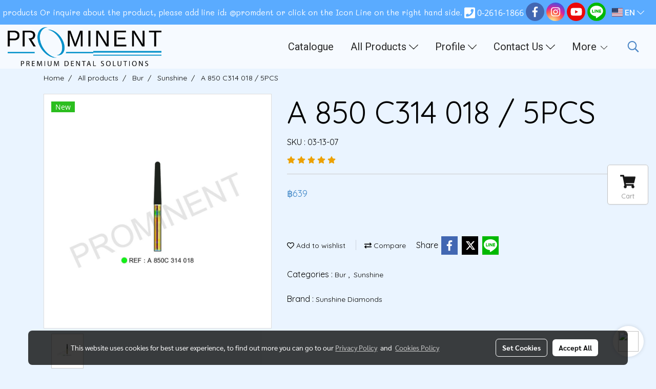

--- FILE ---
content_type: text/html; charset=UTF-8
request_url: https://www.prominent-dental.com/page/page_product_item/ajaxPageProductItemController.php
body_size: 325
content:
{"userid":70400,"keydirect":"ldv1LmsIl8LiM0dP","productID":"186071","productSkuID":"187273","skuID":"187273","sku":"SKU : 03-13-07","productCode":"03-13-07","weight":"200","price":"<span class=\"ff-price fs-price fc-price\">\u0e3f639<\/span><div class=\"row mb-3 mb-md-3\"><\/div>\n      <div class=\"marginInner d-md-none mb-3 mb-md-0\"><div class=\"dividerFix\"><\/div><\/div>","stock":"","cross":"0","newUrl":"\/product\/186071-187273\/a-850-c314-018-5pcs","cart":1,"isHaveWishlist":0,"stringAttribute":"","promotionList":"<span class=\"ff-price fs-price fc-price\">\u0e3f639<\/span><div class=\"row mb-3 mb-md-3\"><\/div>\n      <div class=\"marginInner d-md-none mb-3 mb-md-0\"><div class=\"dividerFix\"><\/div><\/div>","flashsale":"","flashsaletimeremain":"null","flashsale_warn":"","productsell":"<p style='border-left: 1px solid #CCCCCC; padding-left: 10px;'>Sold 0 items<\/p>","configProductSell":"0"}

--- FILE ---
content_type: text/html; charset=UTF-8
request_url: https://www.prominent-dental.com/page/page_product_item/ajaxPageProductItemController.php
body_size: 97
content:
[{"image_url":"Product\/03_13_07.jpg","image_title":"A 850 C314 018 \/ 5PCS","image_alt":"A 850 C314 018 \/ 5PCS","product_type_id":"1","image_url_thmb":"https:\/\/image.makewebeasy.net\/makeweb\/r_60x60\/Mr9v2E80g\/Product\/03_13_07.jpg?v=202405291424","image_url_full":"https:\/\/image.makewebeasy.net\/makeweb\/m_1920x0\/Mr9v2E80g\/Product\/03_13_07.jpg?v=202405291424","product_name":"A 850 C314 018 \/ 5PCS"}]

--- FILE ---
content_type: text/html; charset=UTF-8
request_url: https://www.prominent-dental.com/page/page_product_item/ajaxPageProductItemController.php
body_size: 325
content:
{"userid":70400,"keydirect":"ldv1LmsIl8LiM0dP","productID":"186071","productSkuID":"187273","skuID":"187273","sku":"SKU : 03-13-07","productCode":"03-13-07","weight":"200","price":"<span class=\"ff-price fs-price fc-price\">\u0e3f639<\/span><div class=\"row mb-3 mb-md-3\"><\/div>\n      <div class=\"marginInner d-md-none mb-3 mb-md-0\"><div class=\"dividerFix\"><\/div><\/div>","stock":"","cross":"0","newUrl":"\/product\/186071-187273\/a-850-c314-018-5pcs","cart":1,"isHaveWishlist":0,"stringAttribute":"","promotionList":"<span class=\"ff-price fs-price fc-price\">\u0e3f639<\/span><div class=\"row mb-3 mb-md-3\"><\/div>\n      <div class=\"marginInner d-md-none mb-3 mb-md-0\"><div class=\"dividerFix\"><\/div><\/div>","flashsale":"","flashsaletimeremain":"null","flashsale_warn":"","productsell":"<p style='border-left: 1px solid #CCCCCC; padding-left: 10px;'>Sold 0 items<\/p>","configProductSell":"0"}

--- FILE ---
content_type: text/html; charset=UTF-8
request_url: https://www.prominent-dental.com/page/page_product_item/ajaxPageProductItemController.php
body_size: 97
content:
[{"image_url":"Product\/03_13_07.jpg","image_title":"A 850 C314 018 \/ 5PCS","image_alt":"A 850 C314 018 \/ 5PCS","product_type_id":"1","image_url_thmb":"https:\/\/image.makewebeasy.net\/makeweb\/r_60x60\/Mr9v2E80g\/Product\/03_13_07.jpg?v=202405291424","image_url_full":"https:\/\/image.makewebeasy.net\/makeweb\/m_1920x0\/Mr9v2E80g\/Product\/03_13_07.jpg?v=202405291424","product_name":"A 850 C314 018 \/ 5PCS"}]